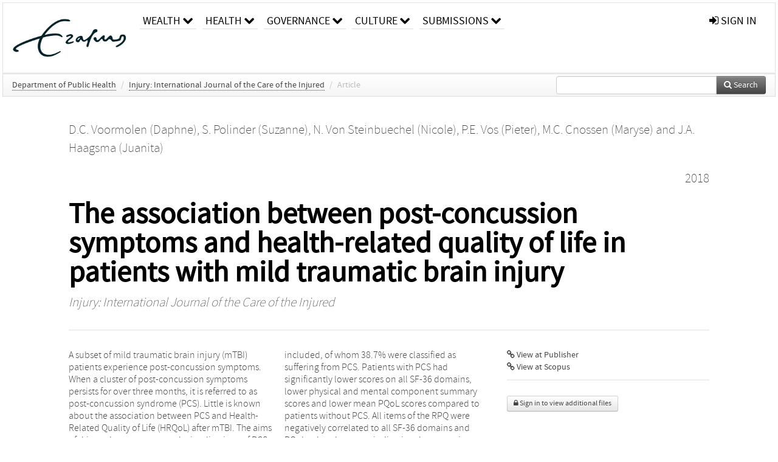

--- FILE ---
content_type: text/html; charset=UTF-8
request_url: https://repub.eur.nl/pub/113337
body_size: 27485
content:
<!DOCTYPE html>
<html lang="en">
    <head>
      <title>
        
  RePub, Erasmus University Repository:
  The association between post-concussion symptoms and health-related quality of life in patients with mild traumatic brain injury

      </title>
      <meta http-equiv="X-UA-Compatible" content="IE=edge"/>
      <meta http-equiv="Content-Type" content="text/html; charset=UTF-8"/>
      <meta name="viewport" content="width=device-width, initial-scale=1.0"/>
      <meta name="keywords" content="Post-concussion syndrome,Quality of life,Rivermead post-concussion symptoms questionnaire,SF-36,Traumatic brain injury"/>
      <meta name="citation_title" content="The association between post-concussion symptoms and health-related quality of life in patients with mild traumatic brain injury"/>
      <meta name="citation_author" content="Voormolen, Daphne"/>
      <meta name="citation_author" content="Polinder, Suzanne"/>
      <meta name="citation_author" content="Von Steinbuechel, Nicole"/>
      <meta name="citation_author" content="Vos, Pieter"/>
      <meta name="citation_author" content="Cnossen, Maryse"/>
      <meta name="citation_author" content="Haagsma, Juanita"/>
      <meta name="citation_date" content="2018/01/01"/>
      <meta name="citation_publication_date" content="2018/01/01"/>
      <meta name="citation_online_date" content="2018/01/01"/>
      <meta name="citation_journal_title" content="Injury: International Journal of the Care of the Injured"/>
      
      
      <meta name="citation_issn" content="00201383"/>
      
      
      
      
      
      <meta name="citation_abstract" content="A subset of mild traumatic brain injury (mTBI) patients experience post-concussion symptoms. When a cluster of post-concussion symptoms persists for over three months, it is referred to as post-concussion syndrome (PCS). Little is known about the association between PCS and Health-Related Quality of Life (HRQoL) after mTBI. The aims of this study were to assess the implications of PCS on HRQoL six months after mTBI and the relationship between PCS and HRQoL domains. A prospective observational cohort study was conducted among a sample of mTBI patients. Follow-up postal questionnaires at six months after emergency department (ED) admission included socio-demographic information, the Rivermead Post-Concussion Symptoms Questionnaire (RPQ), and HRQoL measured with the 36-item Short-Form Health Survey (SF-36) and the Perceived Quality of Life Scale (PQoL). In total, 731 mTBI patients were included, of whom 38.7% were classified as suffering from PCS. Patients with PCS had significantly lower scores on all SF-36 domains, lower physical and mental component summary scores and lower mean PQoL scores compared to patients without PCS. All items of the RPQ were negatively correlated to all SF-36 domains and PQoL subscale scores, indicating that reporting problems on any of the RPQ symptoms was associated with a decrease on different aspects of an individuals’ HRQoL. To conclude, PCS is common following mTBI and patients with PCS have a considerably lower HRQoL. A better understanding of the relationship between PCS and HRQoL and possible mediating factors in this relationship could improve intervention strategies, the recovery process for mTBI patients and benchmarking." />
      
      <meta name="citation_doi" content="10.1016/j.injury.2018.12.002" />
      
      
      <link rel="alternate" type="application/rdf+xml" title="VIVO"
            href="https://repub.eur.nl/pub/113337/rdf"/>

      <link rel="repository"
            href="https://repub.eur.nl/"/>
      <link rel="me"
            href="https://repub.eur.nl/pub/113337/"/>
      <link rel="view"
            href="https://repub.eur.nl/pub/113337"/>
      <link
            rel="shortcut icon"
            type="image/x-icon" href="https://repub.eur.nl/favicon.ico"/>
      
      <link rel="stylesheet" type="text/css" href="/static/css/bundle-1.css"/>
      

      

      <script type="text/javascript" src="/static/js/bundle-1.js"></script>
      
      <!--[if lt IE 9]>
          <script src="/static/js/html5.js"></script>
      <![endif]-->
      <!--[if lt IE 10]>
          <script src="/static/js/jquery.placeholder.js"></script>
          <script type="text/javascript">
          $(document).ready(function(){$('input').placeholder()});
          </script>
      <![endif]-->
      
  

      
    </head>
    <body>
      <div id="wrap">
      <header>
      <div class="navbar" style="margin-bottom:0">
        <div class="navbar-inner">
          <div class="container">
            
            <a class="brand"
               style="padding:10px;width:200px" href="https://repub.eur.nl/">
              <img
                   alt="university website"
                   style="width:100%" src="https://repub.eur.nl/eur_signature.png"/>
            </a>
            <a class="hidden"
               href="https://repub.eur.nl/year">Publications by Year</a>
            <ul class="nav">
              
              <li
                  class="dropdown">
                <a class="dropdown-toggle navlink"
                   data-toggle="dropdown" href="https://repub.eur.nl/#">
                  <span>Wealth</span>
                  <span class="icon-chevron-down" style="line-height:14px"></span>
                </a>
                <ul class="dropdown-menu">
                  <li>
                    <a href="https://repub.eur.nl/org/1">Erasmus Research Institute of Management (ERIM)</a>
                    
                  </li>
                  <li>
                    <a href="https://repub.eur.nl/org/9724">Erasmus School of Economics (ESE)</a>
                    
                  </li>
                  <li>
                    <a href="https://repub.eur.nl/org/9712">Rotterdam School of Management (RSM)</a>
                    
                  </li>
                </ul>
              </li>
              
              
              <li
                  class="dropdown">
                <a class="dropdown-toggle navlink"
                   data-toggle="dropdown" href="https://repub.eur.nl/#">
                  <span>Health</span>
                  <span class="icon-chevron-down" style="line-height:14px"></span>
                </a>
                <ul class="dropdown-menu">
                  <li>
                    <a href="https://repub.eur.nl/org/9755">Erasmus MC: University Medical Center Rotterdam</a>
                    
                  </li>
                  <li>
                    <a href="https://repub.eur.nl/org/9729">Erasmus School of Health Policy &amp; Management (ESHPM)</a>
                    
                  </li>
                </ul>
              </li>
              
              
              <li
                  class="dropdown">
                <a class="dropdown-toggle navlink"
                   data-toggle="dropdown" href="https://repub.eur.nl/#">
                  <span>Governance</span>
                  <span class="icon-chevron-down" style="line-height:14px"></span>
                </a>
                <ul class="dropdown-menu">
                  <li>
                    <a href="https://repub.eur.nl/org/9730">Erasmus School of Law</a>
                    
                  </li>
                  <li>
                    <a href="https://repub.eur.nl/org/9715">Public Administration (FSS)</a>
                    
                  </li>
                  <li>
                    <a href="https://repub.eur.nl/org/9734">Netherlands Institute for Government (NIG)</a>
                    
                  </li>
                  <li>
                    <a href="https://repub.eur.nl/org/9841">Institute for Housing and Urban Development Studies (IHS)</a>
                    
                  </li>
                </ul>
              </li>
              
              
              <li
                  class="dropdown">
                <a class="dropdown-toggle navlink"
                   data-toggle="dropdown" href="https://repub.eur.nl/#">
                  <span>Culture</span>
                  <span class="icon-chevron-down" style="line-height:14px"></span>
                </a>
                <ul class="dropdown-menu">
                  <li>
                    <a href="https://repub.eur.nl/org/9726">Erasmus School of History, Culture and Communication (ESHCC)</a>
                    
                  </li>
                  <li>
                    <a href="https://repub.eur.nl/org/9716">Erasmus School of Social and Behavioural Sciences(ESSB)</a>
                    
                  </li>
                  <li>
                    <a href="https://repub.eur.nl/org/9727">Erasmus School of Philosophy (ESPhil)</a>
                    
                  </li>
                  <li>
                    <a href="https://repub.eur.nl/org/9739">International Institute of Social Studies (ISS)</a>
                    
                  </li>
                </ul>
              </li>
              
              
              <li
                  class="dropdown">
                <a class="dropdown-toggle navlink"
                   data-toggle="dropdown" href="https://repub.eur.nl/#">
                  <span>Submissions</span>
                  <span class="icon-chevron-down" style="line-height:14px"></span>
                </a>
                <ul class="dropdown-menu">
                  <li>
                    <a href="https://repub.eur.nl/submit">Submitting Publications</a>
                    
                  </li>
                </ul>
              </li>
              
              
            </ul>
            <ul class="nav pull-right">
              <li id="fat-menu" class="dropdown">
                
                
                
                
                <a
                   class="dropdown-toggle" href="https://repub.eur.nl/login?next=/pub/113337">
                  <span class="icon-signin"></span> sign in
                </a>
              </li>
            </ul>
          </div>
        </div>
      </div>
      </header>
      <div id="breadcrumb" class="row-fluid">
        <div class="span12">
          
  <ul class="breadcrumb">
    <li>
      <a href="https://repub.eur.nl/org/9839">Department of Public Health</a>
      <span class="divider">/</span>
    </li>
    
    
    <li>
      
      <a href="https://repub.eur.nl/col/10492">Injury: International Journal of the Care of the Injured</a>
      <span class="divider">/</span>
    </li>
    
    
    <li class="active">Article</li>
    <li class="pull-right">
      <div
      class="input-append search-box"
      style="margin-top:-5px">
    
    <label for="search-query-box" style="display:none">Search:</label>
    
    <input type="text"
           class="input-large search-input"
           id="search-query-box"
           style="width:250px"
           value=""
           name="query"/>
    <a class="btn btn-primary search-button"
       style="border-bottom:1px solid rgba(0, 0, 0, 0.25)" href="https://repub.eur.nl/search#">
      <span class="icon-search"></span> Search
    </a>
  </div>
    </li>
  </ul>

        </div>
      </div>
      
        <div class="row-fluid">
          <div id="main-left" class="span1">
            
            
          </div>
          <div id="main" class="span10">
            <div id="content">
  <div class="page-header">
    <div class="clearfix">
      <p class="lead author-list pull-left">
        
          <span style="">
    <a href="https://repub.eur.nl/ppl/178542">
      <span>D.C. Voormolen (Daphne)</span></a><span>,
    
    
  </span>
  </span>
        
          <span style="">
    <a href="https://repub.eur.nl/ppl/22270">
      <span>S. Polinder (Suzanne)</span></a><span>,
    
    
  </span>
  </span>
        
          <span style="">
    <a href="https://repub.eur.nl/ppl/148087">
      <span>N. Von Steinbuechel (Nicole)</span></a><span>,
    
    
  </span>
  </span>
        
          <span style="">
    <a href="https://repub.eur.nl/ppl/22706">
      <span>P.E. Vos (Pieter)</span></a><span>,
    
    
  </span>
  </span>
        
          <span style="">
    <a href="https://repub.eur.nl/ppl/160518">
      <span>M.C. Cnossen (Maryse)</span></a><span>
     and 
    
  </span>
  </span>
        
          <span style="">
    <a href="https://repub.eur.nl/ppl/19565">
      <span>J.A. Haagsma (Juanita)</span></a>
  </span>
        
        <br class="clearfix"/>
        
      </p>
      <p class="lead pub_type pull-right">
        <span>2018</span>
      </p>
    </div>
    
    
      <h1>The association between post-concussion symptoms and health-related quality of life in patients with mild traumatic brain injury</h1>
      
    
    <h2 style="display:none">Publication</h2>
    <h3 style="display:none">Publication</h3>
    
    
    <p class="lead">
      <em>
      <a href="https://repub.eur.nl/col/10492">Injury: International Journal of the Care of the Injured</a>
      
      
      
      
      
      </em>
    </p>
    
  </div>
  <div class="row-fluid">
    <div class="span8">
      <!-- abstract text -->
      
      <p class="abstract">A subset of mild traumatic brain injury (mTBI) patients experience post-concussion symptoms. When a cluster of post-concussion symptoms persists for over three months, it is referred to as post-concussion syndrome (PCS). Little is known about the association between PCS and Health-Related Quality of Life (HRQoL) after mTBI. The aims of this study were to assess the implications of PCS on HRQoL six months after mTBI and the relationship between PCS and HRQoL domains. A prospective observational cohort study was conducted among a sample of mTBI patients. Follow-up postal questionnaires at six months after emergency department (ED) admission included socio-demographic information, the Rivermead Post-Concussion Symptoms Questionnaire (RPQ), and HRQoL measured with the 36-item Short-Form Health Survey (SF-36) and the Perceived Quality of Life Scale (PQoL). In total, 731 mTBI patients were included, of whom 38.7% were classified as suffering from PCS. Patients with PCS had significantly lower scores on all SF-36 domains, lower physical and mental component summary scores and lower mean PQoL scores compared to patients without PCS. All items of the RPQ were negatively correlated to all SF-36 domains and PQoL subscale scores, indicating that reporting problems on any of the RPQ symptoms was associated with a decrease on different aspects of an individuals’ HRQoL. To conclude, PCS is common following mTBI and patients with PCS have a considerably lower HRQoL. A better understanding of the relationship between PCS and HRQoL and possible mediating factors in this relationship could improve intervention strategies, the recovery process for mTBI patients and benchmarking.</p>
      <!-- video player -->
      
      <div id="publication-metadata">
          <table class="table">
            <thead>
              <tr><th colspan="2" class="publiation-metadata-header">Additional Metadata</th></tr>
            </thead>
            <tbody>
              <tr>
                <td style="min-width:120px">
		  <span class="publication-metadata-key">Keywords</span>
		</td>
                <td>
                  
                        <span
				      class="publication-metadata-value" key="Keywords">Post-concussion syndrome</span><span>,</span>
                  
                        <span
				      class="publication-metadata-value" key="Keywords">Quality of life</span><span>,</span>
                  
                        <span
				      class="publication-metadata-value" key="Keywords">Rivermead post-concussion symptoms questionnaire</span><span>,</span>
                  
                        <span
				      class="publication-metadata-value" key="Keywords">SF-36</span><span>,</span>
                  
                        <span
				      class="publication-metadata-value" key="Keywords">Traumatic brain injury</span>
                  
                </td>
              </tr>
              <tr>
                <td style="min-width:120px">
		  <span class="publication-metadata-key">Persistent URL</span>
		</td>
                <td>
                  
                        <a href="https://doi.org/10.1016/j.injury.2018.12.002">doi.org/10.1016/j.injury.2018.12.002</a><span>,</span>
                  
                        <a href="http://hdl.handle.net/1765/113337">hdl.handle.net/1765/113337</a>
                  
                </td>
              </tr>
              <tr>
                <td style="min-width:120px">
		  <span class="publication-metadata-key">Journal</span>
		</td>
                <td>
                  
                        
                          <a href="https://repub.eur.nl/col/10492">Injury: International Journal of the Care of the Injured</a>
                          
                        
                  
                </td>
              </tr>
	      <tr>
		<td class="publication-metadata-key">
		  
		  
		    Organisation
		  
		</td>
		<td>
		  <a href="https://repub.eur.nl/org/9839">Department of Public Health</a>
		</td>
	      </tr>
              <tr>
                <td><span class="publication-metadata-key">Citation</span><br/>
                <div class="btn-group dropup" id="citation-menu">
                  <a class="btn dropdown-toggle btn-small"
                     id="citation-menu-button"
                     data-toggle="dropdown"
                     href="#">
                    APA Style
                    <span class="icon-chevron-up"></span>
                  </a>
                  <ul class="dropdown-menu">
                    <li>
                      <a href="#" class="citation-style-pub" data-citation-style="aaa">
                        AAA Style
                      </a>
                    </li>
                    <li>
                      <a href="#" class="citation-style-pub" data-citation-style="apa">
                        APA Style
                      </a>
                    </li>
                    <li>
                      <a href="#" class="citation-style-pub" data-citation-style="cell">
                        Cell Style
                      </a>
                    </li>
                    <li>
                      <a href="#" class="citation-style-pub" data-citation-style="chicago">
                        Chicago Style
                      </a>
                    </li>
                    <li>
                      <a href="#" class="citation-style-pub" data-citation-style="harvard">
                        Harvard Style
                      </a>
                    </li>
                    <li>
                      <a href="#" class="citation-style-pub" data-citation-style="ieee">
                        IEEE Style
                      </a>
                    </li>
                    <li>
                      <a href="#" class="citation-style-pub" data-citation-style="mla">
                        MLA Style
                      </a>
                    </li>
                    <li>
                      <a href="#" class="citation-style-pub" data-citation-style="nature">
                        Nature Style
                      </a>
                    </li>
                    <li>
                      <a href="#" class="citation-style-pub" data-citation-style="vancouver">
                        Vancouver Style
                      </a>
                    </li>
                    <li>
                      <a href="#" class="citation-style-pub" data-citation-style="american-institute-of-physics">
                        American-Institute-of-Physics Style
                      </a>
                    </li>
                    <li>
                      <a href="#" class="citation-style-pub" data-citation-style="council-of-science-editors">
                        Council-of-Science-Editors Style
                      </a>
                    </li>
                    <li class="divider"/>
                    <li>
                      <a href="#" class="citation-format-pub" data-citation-format="bibtex">
                        BibTex Format
                      </a>
                    </li>
                    <li>
                      <a href="#" class="citation-format-pub" data-citation-format="endnote">
                        Endnote Format
                      </a>
                    </li>
                    <li>
                      <a href="#" class="citation-format-pub" data-citation-format="ris">
                        RIS Format
                      </a>
                    </li>
                    <li>
                      <a href="#" class="citation-format-pub" data-citation-format="csl">
                        CSL Format
                      </a>
                    </li>
                    <li>
                      <a href="#" class="citation-format-pub" data-citation-format="dois only">
                        DOIs only Format
                      </a>
                    </li>
                  </ul>
                </div>
                </td>
                <td id="citation-text">
                  <div class="csl-bib-body"><div class="csl-entry">Voormolen, D., Polinder, S., Von Steinbuechel, N., Vos, P., Cnossen, M., &amp; Haagsma, J.  (2018).  The association between post-concussion symptoms and health-related quality of life in patients with mild traumatic brain injury. <em>Injury: International Journal of the Care of the Injured</em>. doi:10.1016/j.injury.2018.12.002</div></div>
                </td>
              </tr>
            </tbody>
          </table>
      </div>
    </div>
    <div class="span4">
      <ul class="publication-identifiers unstyled">
        <li>
          <a href="https://doi.org/10.1016/j.injury.2018.12.002"><span class="icon-link"></span> View at Publisher</a>
        </li>
        
        
        
        
        
        <li>
          <a href="http://www.scopus.com/inward/record.url?doi=10.1016/j.injury.2018.12.002&amp;partnerID=0">
            <span class="icon-link"></span> View at Scopus
          </a>
        </li>
        
        
        
        
      </ul>
      <hr style="margin:5px 0px 5px 0px;"/>
      
      

      
      
      <div>
        <br/>
        <div>
          <a href="https://repub.eur.nl/login?next=/pub/113337" class="btn btn-small">
            <span class="icon-lock"></span>
            Sign in to view additional files
          </a>
        </div>
        
      </div>
      
      <br/>
    </div>
  </div>
</div>
            
          </div>
          <div id="main-right" class="span1">
            
            
          </div>
        </div>
      
      </div>
      <footer class="footer row-fluid">
        <div class="span10 offset1">
          <div class="row-fluid">
            <div class="span3">
              <a href="http://www.eur.nl">
                <img alt="university website" src="https://repub.eur.nl/eur_signature.png"/>
              </a>
              
              
              <ul class="unstyled">
                
              </ul>
              
            </div>
            <div class="span3">
              <ul class="unstyled">
                
              </ul>
            </div>
            <div class="span3">
              <ul class="unstyled">
                <li>
                  <div>
                    <h4>About</h4>
                    <ul class="unstyled" style="margin-left:0">
                      <li>
                        <div class="lead" style="margin:4px">
                          <a href="https://www.eur.nl/en/research/research-matters">
                            
                            Research Matters
                          </a>
                        </div>
                      </li>
                      <li>
                        <div class="lead" style="margin:4px">
                          <a href="https://www.eur.nl/en/campus/university-library/research-support/open-access">
                            
                            Open Access
                          </a>
                        </div>
                      </li>
                      <li>
                        <div class="lead" style="margin:4px">
                          <a href="https://www.eur.nl/disclaimer/privacy-statement">
                            
                            Privacy Statement
                          </a>
                        </div>
                      </li>
                    </ul>
                  </div>
                  
                </li>
              </ul>
            </div>
          </div>

        </div>
            <div class="span1">
            <a href="http://www.artudis.com"
               class="pull-right"
               style="margin: 170px 20px 10px 10px">
               <img src="/static/img/logo/artudis_small.png" width="100" alt="artudis website"/>
            </a>
            </div>
      </footer>
      <div id="modal-workflow-editor"
           class="modal hide fade">
        <div class="modal-header">
          <button type="button"
                  class="close"
                  data-dismiss="modal"
                  aria-hidden="true">&times;</button>
          <h3 id="modal-workflow-header">Workflow</h3>
        </div>
        <div id="modal-workflow-form"></div>
      </div>
      <div id="modal-iframe"
           style="width:800px"
           class="modal hide fade">
        <div class="modal-header">
          <button type="button"
                  class="close"
                  data-dismiss="modal"
                  aria-hidden="true">&times;</button>
          <h3 id="modal-iframe-header">Workflow</h3>
        </div>
        <div>
          <iframe id="modal-iframe-body" src="" style="width:100%;height:500px" frameborder="0" ></iframe>
        </div>
      </div>
      <div id="add-content-modal"
           class="modal hide fade">
        <div class="modal-header">
          <button type="button"
                  class="close"
                  data-dismiss="modal"
                  aria-hidden="true">&times;</button>
          <h3 id="modal-edit-header">Add Content</h3>
        </div>
        <div class="modal-body">
          <div class="btn-group btn-group-vertical"
               style="width:100%;max-height:600px;overflow:auto">
	    
	    <br/>
	    
              <a
		 class="btn btn-large"
		 style="margin:auto;width:300px" href="https://repub.eur.nl/user/add">User</a>
	    
              <a
		 class="btn btn-large"
		 style="margin:auto;width:300px" href="https://repub.eur.nl/pub/add">Publication</a>
	    
              <a
		 class="btn btn-large"
		 style="margin:auto;width:300px" href="https://repub.eur.nl/ppl/add">Person</a>
	    
              <a
		 class="btn btn-large"
		 style="margin:auto;width:300px" href="https://repub.eur.nl/org/add">Organisation</a>
	    
              <a
		 class="btn btn-large"
		 style="margin:auto;width:300px" href="https://repub.eur.nl/col/add">Collection</a>
	    
	  </div>
        </div>
        <div class="modal-footer">
          <a href="#"
             class="btn btn-primary"
             data-dismiss="modal">Close</a>
        </div>
      </div>
      
      
    </body>
</html>
